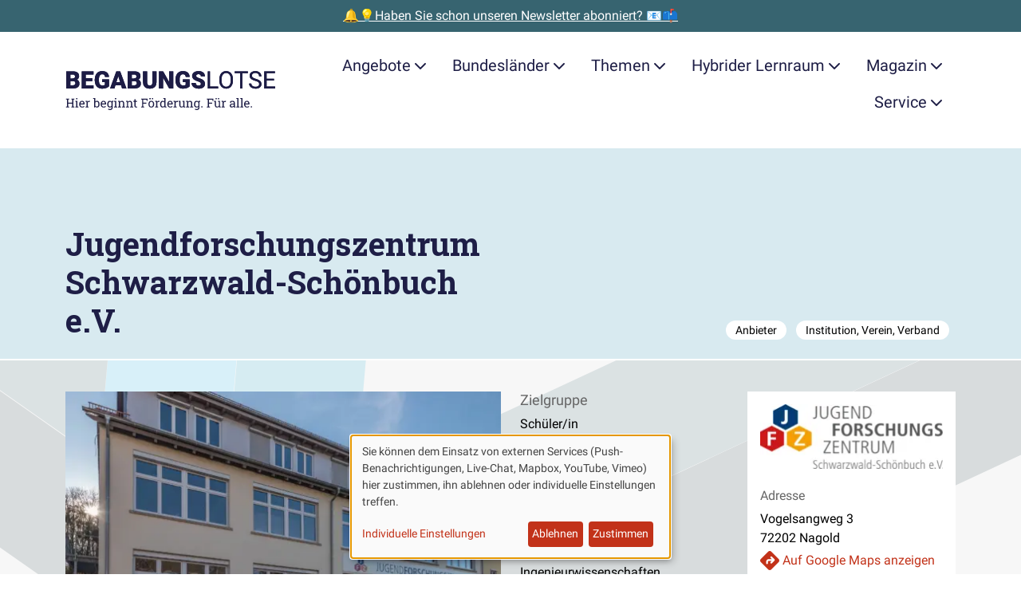

--- FILE ---
content_type: application/javascript; charset=utf-8
request_url: https://www.begabungslotse.de/dist/assets/map-C_xciLva.js?v=1769009655
body_size: 1371
content:
import{r as p,g}from"./mapboxgl-DQ9toTOU.js";var s=p();const m=g(s),f={"AttributionControl.ToggleAttribution":"Quellenangaben ein-/ausblenden","AttributionControl.MapFeedback":"Feedback zur Karte","FullscreenControl.Enter":"Vollbild aktivieren","FullscreenControl.Exit":"Vollbild beenden","GeolocateControl.FindMyLocation":"Meinen Standort anzeigen","GeolocateControl.LocationNotAvailable":"Standort nicht verfügbar","LogoControl.Title":"Mapbox-Logo","Map.Title":"Karte","NavigationControl.ResetBearing":"Ausrichtung nach Norden zurücksetzen","NavigationControl.ZoomIn":"Vergrößern","NavigationControl.ZoomOut":"Verkleinern","ScaleControl.Feet":"ft","ScaleControl.Meters":"m","ScaleControl.Kilometers":"km","ScaleControl.Miles":"mi","ScaleControl.NauticalMiles":"sm","ScrollZoomBlocker.CtrlMessage":"Verwenden Sie Strg + Scrollen zum Zoomen","ScrollZoomBlocker.CmdMessage":"Verwenden Sie ⌘ + Scrollen zum Zoomen","TouchPanBlocker.Message":"Verwenden Sie zwei Finger zum Verschieben der Karte"},{accessToken:M=null,mapboxStyleUsername:C=null,mapboxStyleId:b=null}=window.mapbox_config;m.accessToken=M;const y="user-location-layer",l="user-location-source",S={center:[10.4515,51.1657],zoom:6},i=new WeakMap,u=o=>o.reduce((t,r)=>t.extend(r.geometry.coordinates),new s.LngLatBounds),d=o=>o.features.map(e=>{const t=new s.Marker({color:"#c23219"}).setLngLat(e.geometry.coordinates);if(!e.properties?.popupHTML)return t;const r=new s.Popup({className:"map-popup-container",closeButton:!1,maxWidth:"none"}).setLngLat(e.geometry.coordinates).setHTML(e.properties?.popupHTML);return t.setPopup(r),t}),c=o=>{const e=o.dataset.mapGeojson?JSON.parse(o.dataset.mapGeojson):null;let t={};!e||e.features.length===0?t=S:e.features.length===1?t={center:e.features[0].geometry.coordinates,zoom:e.features[0].properties?.zoom||13}:e.features.length>1&&(t={bounds:u(e.features),fitBoundsOptions:{padding:80}});const r=new s.Map({container:o,attributionControl:!0,cooperativeGestures:!0,dragRotate:!1,touchPitch:!1,language:"de",locale:f,style:`mapbox://styles/${C}/${b}`,...t});if(r.addControl(new s.NavigationControl),e){const a=d(e);a.forEach(n=>n.addTo(r)),i.set(r,a)}return r.on("load",()=>{r.addSource(l,{type:"geojson",data:{type:"FeatureCollection",features:[]}}),r.addLayer({id:y,type:"circle",source:l,paint:{"circle-radius":4,"circle-stroke-color":"#427af4","circle-stroke-width":8,"circle-color":"#fafafa"}})}),r},k=(o,e)=>{const t=o.getSource(l);if(!e||!e.latitude||!e.longitude){t.setData({type:"FeatureCollection",features:[]});return}t.setData({type:"FeatureCollection",features:[{type:"Feature",geometry:{type:"Point",coordinates:[e.longitude,e.latitude]}}]})},h=(o,e,t)=>{i.get(o)?.forEach(n=>n.remove());const a=d(e);if(a.forEach(n=>n.addTo(o)),i.set(o,a),e.features.length>1){const n=u(e.features);o.fitBounds(n,{duration:750,padding:80})}else e.features.length===1?o.flyTo({center:e.features[0].geometry.coordinates,zoom:e.features[0].properties?.zoom||13,duration:750}):t&&o.flyTo({center:[t.longitude,t.latitude],zoom:11,duration:750});return o};document.querySelectorAll("[data-map-wrapper]").forEach(o=>{const e=o.querySelector("[data-map-mount]");let t;const r=window.klaro.getManager();r.consents.Mapbox?t=c(e):r.watch({update(a,n,w){if(n==="applyConsents"){if(t)return a.consents.Mapbox?void 0:window.location.reload();t=c(e)}}}),e.addEventListener("mapboxupdate",a=>{if(!t)return;let{geojson:n}=a.detail;n=typeof n=="string"?JSON.parse(n):n,h(t,n,a.detail.location),k(t,a.detail.location)})});
//# sourceMappingURL=map-C_xciLva.js.map
